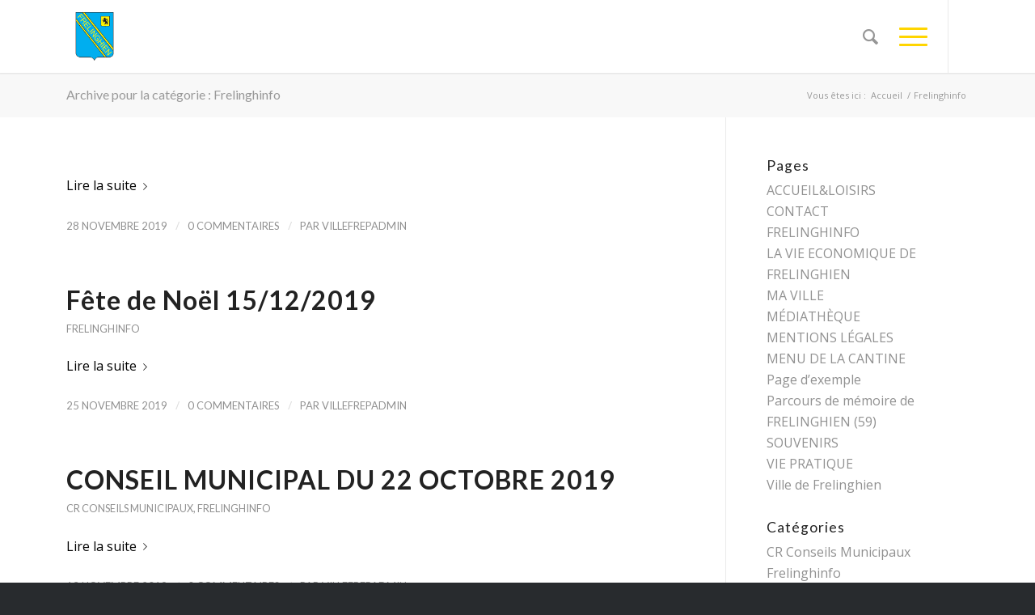

--- FILE ---
content_type: text/html; charset=UTF-8
request_url: http://ville-frelinghien.fr/index.php/category/vie-pratique/page/20/
body_size: 13932
content:
<!DOCTYPE html>
<html lang="fr-FR" class="html_stretched responsive av-preloader-active av-preloader-enabled av-default-lightbox  html_header_top html_logo_left html_main_nav_header html_menu_right html_slim html_header_sticky html_header_shrinking_disabled html_mobile_menu_tablet html_header_searchicon html_content_align_center html_header_unstick_top html_header_stretch_disabled html_minimal_header html_minimal_header_shadow html_elegant-blog html_modern-blog html_burger_menu html_av-submenu-hidden html_av-submenu-display-click html_av-overlay-side html_av-overlay-side-classic html_av-submenu-noclone html_entry_id_5441 av-no-preview html_burger_menu_active ">
<head>
<meta charset="UTF-8" />


<!-- mobile setting -->
<meta name="viewport" content="width=device-width, initial-scale=1, maximum-scale=1">

<!-- Scripts/CSS and wp_head hook -->
<meta name='robots' content='index, follow, max-image-preview:large, max-snippet:-1, max-video-preview:-1' />

	<!-- This site is optimized with the Yoast SEO plugin v22.8 - https://yoast.com/wordpress/plugins/seo/ -->
	<title>Frelinghinfo Archives - Page 20 sur 23 - Frelinghien pratique informations</title>
	<meta name="description" content="Toutes les informations pratiques et tous les documents à télécharger conceranant l&#039;actualité de la commune de FRELINGHIEN" />
	<link rel="canonical" href="https://ville-frelinghien.fr/index.php/category/vie-pratique/page/20/" />
	<link rel="prev" href="https://ville-frelinghien.fr/index.php/category/vie-pratique/page/19/" />
	<link rel="next" href="https://ville-frelinghien.fr/index.php/category/vie-pratique/page/21/" />
	<meta property="og:locale" content="fr_FR" />
	<meta property="og:type" content="article" />
	<meta property="og:title" content="Frelinghinfo Archives - Page 20 sur 23 - Frelinghien pratique informations" />
	<meta property="og:description" content="Toutes les informations pratiques et tous les documents à télécharger conceranant l&#039;actualité de la commune de FRELINGHIEN" />
	<meta property="og:url" content="https://ville-frelinghien.fr/index.php/category/vie-pratique/" />
	<meta property="og:site_name" content="Frelinghien" />
	<meta name="twitter:card" content="summary_large_image" />
	<script type="application/ld+json" class="yoast-schema-graph">{"@context":"https://schema.org","@graph":[{"@type":"CollectionPage","@id":"https://ville-frelinghien.fr/index.php/category/vie-pratique/","url":"https://ville-frelinghien.fr/index.php/category/vie-pratique/page/20/","name":"Frelinghinfo Archives - Page 20 sur 23 - Frelinghien pratique informations","isPartOf":{"@id":"https://ville-frelinghien.fr/#website"},"primaryImageOfPage":{"@id":"https://ville-frelinghien.fr/index.php/category/vie-pratique/page/20/#primaryimage"},"image":{"@id":"https://ville-frelinghien.fr/index.php/category/vie-pratique/page/20/#primaryimage"},"thumbnailUrl":"http://ville-frelinghien.fr/wp-content/uploads/2019/11/ccdesLE-620x350.jpg","description":"Toutes les informations pratiques et tous les documents à télécharger conceranant l'actualité de la commune de FRELINGHIEN","breadcrumb":{"@id":"https://ville-frelinghien.fr/index.php/category/vie-pratique/page/20/#breadcrumb"},"inLanguage":"fr-FR"},{"@type":"ImageObject","inLanguage":"fr-FR","@id":"https://ville-frelinghien.fr/index.php/category/vie-pratique/page/20/#primaryimage","url":"http://ville-frelinghien.fr/wp-content/uploads/2019/11/ccdesLE-620x350.jpg","contentUrl":"http://ville-frelinghien.fr/wp-content/uploads/2019/11/ccdesLE-620x350.jpg","width":620,"height":350},{"@type":"BreadcrumbList","@id":"https://ville-frelinghien.fr/index.php/category/vie-pratique/page/20/#breadcrumb","itemListElement":[{"@type":"ListItem","position":1,"name":"Accueil","item":"https://ville-frelinghien.fr/"},{"@type":"ListItem","position":2,"name":"Frelinghinfo"}]},{"@type":"WebSite","@id":"https://ville-frelinghien.fr/#website","url":"https://ville-frelinghien.fr/","name":"Frelinghien","description":"Bienvenue sur le site de Frelinghien","potentialAction":[{"@type":"SearchAction","target":{"@type":"EntryPoint","urlTemplate":"https://ville-frelinghien.fr/?s={search_term_string}"},"query-input":"required name=search_term_string"}],"inLanguage":"fr-FR"}]}</script>
	<!-- / Yoast SEO plugin. -->


<link rel="alternate" type="application/rss+xml" title="Frelinghien &raquo; Flux" href="http://ville-frelinghien.fr/index.php/feed/" />
<link rel="alternate" type="application/rss+xml" title="Frelinghien &raquo; Flux des commentaires" href="http://ville-frelinghien.fr/index.php/comments/feed/" />
<link rel="alternate" type="application/rss+xml" title="Frelinghien &raquo; Flux de la catégorie Frelinghinfo" href="http://ville-frelinghien.fr/index.php/category/vie-pratique/feed/" />

<!-- google webfont font replacement -->

			<script type='text/javascript'>
			if(!document.cookie.match(/aviaPrivacyGoogleWebfontsDisabled/)){
				(function() {
					var f = document.createElement('link');
					
					f.type 	= 'text/css';
					f.rel 	= 'stylesheet';
					f.href 	= '//fonts.googleapis.com/css?family=Lato:300,400,700%7COpen+Sans:400,600';
					f.id 	= 'avia-google-webfont';
					
					document.getElementsByTagName('head')[0].appendChild(f);
				})();
			}
			</script>
					<!-- This site uses the Google Analytics by MonsterInsights plugin v8.27.0 - Using Analytics tracking - https://www.monsterinsights.com/ -->
		<!-- Remarque : MonsterInsights n’est actuellement pas configuré sur ce site. Le propriétaire doit authentifier son compte Google Analytics dans les réglages de MonsterInsights.  -->
					<!-- No tracking code set -->
				<!-- / Google Analytics by MonsterInsights -->
		<script type="text/javascript">
/* <![CDATA[ */
window._wpemojiSettings = {"baseUrl":"https:\/\/s.w.org\/images\/core\/emoji\/15.0.3\/72x72\/","ext":".png","svgUrl":"https:\/\/s.w.org\/images\/core\/emoji\/15.0.3\/svg\/","svgExt":".svg","source":{"concatemoji":"http:\/\/ville-frelinghien.fr\/wp-includes\/js\/wp-emoji-release.min.js?ver=6.5.7"}};
/*! This file is auto-generated */
!function(i,n){var o,s,e;function c(e){try{var t={supportTests:e,timestamp:(new Date).valueOf()};sessionStorage.setItem(o,JSON.stringify(t))}catch(e){}}function p(e,t,n){e.clearRect(0,0,e.canvas.width,e.canvas.height),e.fillText(t,0,0);var t=new Uint32Array(e.getImageData(0,0,e.canvas.width,e.canvas.height).data),r=(e.clearRect(0,0,e.canvas.width,e.canvas.height),e.fillText(n,0,0),new Uint32Array(e.getImageData(0,0,e.canvas.width,e.canvas.height).data));return t.every(function(e,t){return e===r[t]})}function u(e,t,n){switch(t){case"flag":return n(e,"\ud83c\udff3\ufe0f\u200d\u26a7\ufe0f","\ud83c\udff3\ufe0f\u200b\u26a7\ufe0f")?!1:!n(e,"\ud83c\uddfa\ud83c\uddf3","\ud83c\uddfa\u200b\ud83c\uddf3")&&!n(e,"\ud83c\udff4\udb40\udc67\udb40\udc62\udb40\udc65\udb40\udc6e\udb40\udc67\udb40\udc7f","\ud83c\udff4\u200b\udb40\udc67\u200b\udb40\udc62\u200b\udb40\udc65\u200b\udb40\udc6e\u200b\udb40\udc67\u200b\udb40\udc7f");case"emoji":return!n(e,"\ud83d\udc26\u200d\u2b1b","\ud83d\udc26\u200b\u2b1b")}return!1}function f(e,t,n){var r="undefined"!=typeof WorkerGlobalScope&&self instanceof WorkerGlobalScope?new OffscreenCanvas(300,150):i.createElement("canvas"),a=r.getContext("2d",{willReadFrequently:!0}),o=(a.textBaseline="top",a.font="600 32px Arial",{});return e.forEach(function(e){o[e]=t(a,e,n)}),o}function t(e){var t=i.createElement("script");t.src=e,t.defer=!0,i.head.appendChild(t)}"undefined"!=typeof Promise&&(o="wpEmojiSettingsSupports",s=["flag","emoji"],n.supports={everything:!0,everythingExceptFlag:!0},e=new Promise(function(e){i.addEventListener("DOMContentLoaded",e,{once:!0})}),new Promise(function(t){var n=function(){try{var e=JSON.parse(sessionStorage.getItem(o));if("object"==typeof e&&"number"==typeof e.timestamp&&(new Date).valueOf()<e.timestamp+604800&&"object"==typeof e.supportTests)return e.supportTests}catch(e){}return null}();if(!n){if("undefined"!=typeof Worker&&"undefined"!=typeof OffscreenCanvas&&"undefined"!=typeof URL&&URL.createObjectURL&&"undefined"!=typeof Blob)try{var e="postMessage("+f.toString()+"("+[JSON.stringify(s),u.toString(),p.toString()].join(",")+"));",r=new Blob([e],{type:"text/javascript"}),a=new Worker(URL.createObjectURL(r),{name:"wpTestEmojiSupports"});return void(a.onmessage=function(e){c(n=e.data),a.terminate(),t(n)})}catch(e){}c(n=f(s,u,p))}t(n)}).then(function(e){for(var t in e)n.supports[t]=e[t],n.supports.everything=n.supports.everything&&n.supports[t],"flag"!==t&&(n.supports.everythingExceptFlag=n.supports.everythingExceptFlag&&n.supports[t]);n.supports.everythingExceptFlag=n.supports.everythingExceptFlag&&!n.supports.flag,n.DOMReady=!1,n.readyCallback=function(){n.DOMReady=!0}}).then(function(){return e}).then(function(){var e;n.supports.everything||(n.readyCallback(),(e=n.source||{}).concatemoji?t(e.concatemoji):e.wpemoji&&e.twemoji&&(t(e.twemoji),t(e.wpemoji)))}))}((window,document),window._wpemojiSettings);
/* ]]> */
</script>
<style id='wp-emoji-styles-inline-css' type='text/css'>

	img.wp-smiley, img.emoji {
		display: inline !important;
		border: none !important;
		box-shadow: none !important;
		height: 1em !important;
		width: 1em !important;
		margin: 0 0.07em !important;
		vertical-align: -0.1em !important;
		background: none !important;
		padding: 0 !important;
	}
</style>
<link rel='stylesheet' id='wp-block-library-css' href='http://ville-frelinghien.fr/wp-includes/css/dist/block-library/style.min.css?ver=6.5.7' type='text/css' media='all' />
<style id='classic-theme-styles-inline-css' type='text/css'>
/*! This file is auto-generated */
.wp-block-button__link{color:#fff;background-color:#32373c;border-radius:9999px;box-shadow:none;text-decoration:none;padding:calc(.667em + 2px) calc(1.333em + 2px);font-size:1.125em}.wp-block-file__button{background:#32373c;color:#fff;text-decoration:none}
</style>
<style id='global-styles-inline-css' type='text/css'>
body{--wp--preset--color--black: #000000;--wp--preset--color--cyan-bluish-gray: #abb8c3;--wp--preset--color--white: #ffffff;--wp--preset--color--pale-pink: #f78da7;--wp--preset--color--vivid-red: #cf2e2e;--wp--preset--color--luminous-vivid-orange: #ff6900;--wp--preset--color--luminous-vivid-amber: #fcb900;--wp--preset--color--light-green-cyan: #7bdcb5;--wp--preset--color--vivid-green-cyan: #00d084;--wp--preset--color--pale-cyan-blue: #8ed1fc;--wp--preset--color--vivid-cyan-blue: #0693e3;--wp--preset--color--vivid-purple: #9b51e0;--wp--preset--gradient--vivid-cyan-blue-to-vivid-purple: linear-gradient(135deg,rgba(6,147,227,1) 0%,rgb(155,81,224) 100%);--wp--preset--gradient--light-green-cyan-to-vivid-green-cyan: linear-gradient(135deg,rgb(122,220,180) 0%,rgb(0,208,130) 100%);--wp--preset--gradient--luminous-vivid-amber-to-luminous-vivid-orange: linear-gradient(135deg,rgba(252,185,0,1) 0%,rgba(255,105,0,1) 100%);--wp--preset--gradient--luminous-vivid-orange-to-vivid-red: linear-gradient(135deg,rgba(255,105,0,1) 0%,rgb(207,46,46) 100%);--wp--preset--gradient--very-light-gray-to-cyan-bluish-gray: linear-gradient(135deg,rgb(238,238,238) 0%,rgb(169,184,195) 100%);--wp--preset--gradient--cool-to-warm-spectrum: linear-gradient(135deg,rgb(74,234,220) 0%,rgb(151,120,209) 20%,rgb(207,42,186) 40%,rgb(238,44,130) 60%,rgb(251,105,98) 80%,rgb(254,248,76) 100%);--wp--preset--gradient--blush-light-purple: linear-gradient(135deg,rgb(255,206,236) 0%,rgb(152,150,240) 100%);--wp--preset--gradient--blush-bordeaux: linear-gradient(135deg,rgb(254,205,165) 0%,rgb(254,45,45) 50%,rgb(107,0,62) 100%);--wp--preset--gradient--luminous-dusk: linear-gradient(135deg,rgb(255,203,112) 0%,rgb(199,81,192) 50%,rgb(65,88,208) 100%);--wp--preset--gradient--pale-ocean: linear-gradient(135deg,rgb(255,245,203) 0%,rgb(182,227,212) 50%,rgb(51,167,181) 100%);--wp--preset--gradient--electric-grass: linear-gradient(135deg,rgb(202,248,128) 0%,rgb(113,206,126) 100%);--wp--preset--gradient--midnight: linear-gradient(135deg,rgb(2,3,129) 0%,rgb(40,116,252) 100%);--wp--preset--font-size--small: 13px;--wp--preset--font-size--medium: 20px;--wp--preset--font-size--large: 36px;--wp--preset--font-size--x-large: 42px;--wp--preset--spacing--20: 0.44rem;--wp--preset--spacing--30: 0.67rem;--wp--preset--spacing--40: 1rem;--wp--preset--spacing--50: 1.5rem;--wp--preset--spacing--60: 2.25rem;--wp--preset--spacing--70: 3.38rem;--wp--preset--spacing--80: 5.06rem;--wp--preset--shadow--natural: 6px 6px 9px rgba(0, 0, 0, 0.2);--wp--preset--shadow--deep: 12px 12px 50px rgba(0, 0, 0, 0.4);--wp--preset--shadow--sharp: 6px 6px 0px rgba(0, 0, 0, 0.2);--wp--preset--shadow--outlined: 6px 6px 0px -3px rgba(255, 255, 255, 1), 6px 6px rgba(0, 0, 0, 1);--wp--preset--shadow--crisp: 6px 6px 0px rgba(0, 0, 0, 1);}:where(.is-layout-flex){gap: 0.5em;}:where(.is-layout-grid){gap: 0.5em;}body .is-layout-flex{display: flex;}body .is-layout-flex{flex-wrap: wrap;align-items: center;}body .is-layout-flex > *{margin: 0;}body .is-layout-grid{display: grid;}body .is-layout-grid > *{margin: 0;}:where(.wp-block-columns.is-layout-flex){gap: 2em;}:where(.wp-block-columns.is-layout-grid){gap: 2em;}:where(.wp-block-post-template.is-layout-flex){gap: 1.25em;}:where(.wp-block-post-template.is-layout-grid){gap: 1.25em;}.has-black-color{color: var(--wp--preset--color--black) !important;}.has-cyan-bluish-gray-color{color: var(--wp--preset--color--cyan-bluish-gray) !important;}.has-white-color{color: var(--wp--preset--color--white) !important;}.has-pale-pink-color{color: var(--wp--preset--color--pale-pink) !important;}.has-vivid-red-color{color: var(--wp--preset--color--vivid-red) !important;}.has-luminous-vivid-orange-color{color: var(--wp--preset--color--luminous-vivid-orange) !important;}.has-luminous-vivid-amber-color{color: var(--wp--preset--color--luminous-vivid-amber) !important;}.has-light-green-cyan-color{color: var(--wp--preset--color--light-green-cyan) !important;}.has-vivid-green-cyan-color{color: var(--wp--preset--color--vivid-green-cyan) !important;}.has-pale-cyan-blue-color{color: var(--wp--preset--color--pale-cyan-blue) !important;}.has-vivid-cyan-blue-color{color: var(--wp--preset--color--vivid-cyan-blue) !important;}.has-vivid-purple-color{color: var(--wp--preset--color--vivid-purple) !important;}.has-black-background-color{background-color: var(--wp--preset--color--black) !important;}.has-cyan-bluish-gray-background-color{background-color: var(--wp--preset--color--cyan-bluish-gray) !important;}.has-white-background-color{background-color: var(--wp--preset--color--white) !important;}.has-pale-pink-background-color{background-color: var(--wp--preset--color--pale-pink) !important;}.has-vivid-red-background-color{background-color: var(--wp--preset--color--vivid-red) !important;}.has-luminous-vivid-orange-background-color{background-color: var(--wp--preset--color--luminous-vivid-orange) !important;}.has-luminous-vivid-amber-background-color{background-color: var(--wp--preset--color--luminous-vivid-amber) !important;}.has-light-green-cyan-background-color{background-color: var(--wp--preset--color--light-green-cyan) !important;}.has-vivid-green-cyan-background-color{background-color: var(--wp--preset--color--vivid-green-cyan) !important;}.has-pale-cyan-blue-background-color{background-color: var(--wp--preset--color--pale-cyan-blue) !important;}.has-vivid-cyan-blue-background-color{background-color: var(--wp--preset--color--vivid-cyan-blue) !important;}.has-vivid-purple-background-color{background-color: var(--wp--preset--color--vivid-purple) !important;}.has-black-border-color{border-color: var(--wp--preset--color--black) !important;}.has-cyan-bluish-gray-border-color{border-color: var(--wp--preset--color--cyan-bluish-gray) !important;}.has-white-border-color{border-color: var(--wp--preset--color--white) !important;}.has-pale-pink-border-color{border-color: var(--wp--preset--color--pale-pink) !important;}.has-vivid-red-border-color{border-color: var(--wp--preset--color--vivid-red) !important;}.has-luminous-vivid-orange-border-color{border-color: var(--wp--preset--color--luminous-vivid-orange) !important;}.has-luminous-vivid-amber-border-color{border-color: var(--wp--preset--color--luminous-vivid-amber) !important;}.has-light-green-cyan-border-color{border-color: var(--wp--preset--color--light-green-cyan) !important;}.has-vivid-green-cyan-border-color{border-color: var(--wp--preset--color--vivid-green-cyan) !important;}.has-pale-cyan-blue-border-color{border-color: var(--wp--preset--color--pale-cyan-blue) !important;}.has-vivid-cyan-blue-border-color{border-color: var(--wp--preset--color--vivid-cyan-blue) !important;}.has-vivid-purple-border-color{border-color: var(--wp--preset--color--vivid-purple) !important;}.has-vivid-cyan-blue-to-vivid-purple-gradient-background{background: var(--wp--preset--gradient--vivid-cyan-blue-to-vivid-purple) !important;}.has-light-green-cyan-to-vivid-green-cyan-gradient-background{background: var(--wp--preset--gradient--light-green-cyan-to-vivid-green-cyan) !important;}.has-luminous-vivid-amber-to-luminous-vivid-orange-gradient-background{background: var(--wp--preset--gradient--luminous-vivid-amber-to-luminous-vivid-orange) !important;}.has-luminous-vivid-orange-to-vivid-red-gradient-background{background: var(--wp--preset--gradient--luminous-vivid-orange-to-vivid-red) !important;}.has-very-light-gray-to-cyan-bluish-gray-gradient-background{background: var(--wp--preset--gradient--very-light-gray-to-cyan-bluish-gray) !important;}.has-cool-to-warm-spectrum-gradient-background{background: var(--wp--preset--gradient--cool-to-warm-spectrum) !important;}.has-blush-light-purple-gradient-background{background: var(--wp--preset--gradient--blush-light-purple) !important;}.has-blush-bordeaux-gradient-background{background: var(--wp--preset--gradient--blush-bordeaux) !important;}.has-luminous-dusk-gradient-background{background: var(--wp--preset--gradient--luminous-dusk) !important;}.has-pale-ocean-gradient-background{background: var(--wp--preset--gradient--pale-ocean) !important;}.has-electric-grass-gradient-background{background: var(--wp--preset--gradient--electric-grass) !important;}.has-midnight-gradient-background{background: var(--wp--preset--gradient--midnight) !important;}.has-small-font-size{font-size: var(--wp--preset--font-size--small) !important;}.has-medium-font-size{font-size: var(--wp--preset--font-size--medium) !important;}.has-large-font-size{font-size: var(--wp--preset--font-size--large) !important;}.has-x-large-font-size{font-size: var(--wp--preset--font-size--x-large) !important;}
.wp-block-navigation a:where(:not(.wp-element-button)){color: inherit;}
:where(.wp-block-post-template.is-layout-flex){gap: 1.25em;}:where(.wp-block-post-template.is-layout-grid){gap: 1.25em;}
:where(.wp-block-columns.is-layout-flex){gap: 2em;}:where(.wp-block-columns.is-layout-grid){gap: 2em;}
.wp-block-pullquote{font-size: 1.5em;line-height: 1.6;}
</style>
<link rel='stylesheet' id='mediaelement-css' href='http://ville-frelinghien.fr/wp-includes/js/mediaelement/mediaelementplayer-legacy.min.css?ver=4.2.17' type='text/css' media='all' />
<link rel='stylesheet' id='wp-mediaelement-css' href='http://ville-frelinghien.fr/wp-includes/js/mediaelement/wp-mediaelement.min.css?ver=6.5.7' type='text/css' media='all' />
<link rel='stylesheet' id='avia-merged-styles-css' href='http://ville-frelinghien.fr/wp-content/uploads/dynamic_avia/avia-merged-styles-d0b2bbcee3abc942aee1cf9ca37559ba.css' type='text/css' media='all' />
<script type="text/javascript" src="http://ville-frelinghien.fr/wp-includes/js/jquery/jquery.min.js?ver=3.7.1" id="jquery-core-js"></script>
<script type="text/javascript" src="http://ville-frelinghien.fr/wp-includes/js/jquery/jquery-migrate.min.js?ver=3.4.1" id="jquery-migrate-js"></script>
<link rel="https://api.w.org/" href="http://ville-frelinghien.fr/index.php/wp-json/" /><link rel="alternate" type="application/json" href="http://ville-frelinghien.fr/index.php/wp-json/wp/v2/categories/2" /><link rel="EditURI" type="application/rsd+xml" title="RSD" href="http://ville-frelinghien.fr/xmlrpc.php?rsd" />
<meta name="generator" content="WordPress 6.5.7" />
<link rel="profile" href="http://gmpg.org/xfn/11" />
<link rel="alternate" type="application/rss+xml" title="Frelinghien RSS2 Feed" href="http://ville-frelinghien.fr/index.php/feed/" />
<link rel="pingback" href="http://ville-frelinghien.fr/xmlrpc.php" />
<!--[if lt IE 9]><script src="http://ville-frelinghien.fr/wp-content/themes/enfold/js/html5shiv.js"></script><![endif]-->
<link rel="icon" href="http://ville-frelinghien.fr/wp-content/uploads/2018/07/FALVILOGO-FRELINGHIEN.-62x80.png" type="image/png">

<!-- To speed up the rendering and to display the site as fast as possible to the user we include some styles and scripts for above the fold content inline -->
<script type="text/javascript">'use strict';var avia_is_mobile=!1;if(/Android|webOS|iPhone|iPad|iPod|BlackBerry|IEMobile|Opera Mini/i.test(navigator.userAgent)&&'ontouchstart' in document.documentElement){avia_is_mobile=!0;document.documentElement.className+=' avia_mobile '}
else{document.documentElement.className+=' avia_desktop '};document.documentElement.className+=' js_active ';(function(){var e=['-webkit-','-moz-','-ms-',''],n='';for(var t in e){if(e[t]+'transform' in document.documentElement.style){document.documentElement.className+=' avia_transform ';n=e[t]+'transform'};if(e[t]+'perspective' in document.documentElement.style)document.documentElement.className+=' avia_transform3d '};if(typeof document.getElementsByClassName=='function'&&typeof document.documentElement.getBoundingClientRect=='function'&&avia_is_mobile==!1){if(n&&window.innerHeight>0){setTimeout(function(){var e=0,o={},a=0,t=document.getElementsByClassName('av-parallax'),i=window.pageYOffset||document.documentElement.scrollTop;for(e=0;e<t.length;e++){t[e].style.top='0px';o=t[e].getBoundingClientRect();a=Math.ceil((window.innerHeight+i-o.top)*0.3);t[e].style[n]='translate(0px, '+a+'px)';t[e].style.top='auto';t[e].className+=' enabled-parallax '}},50)}}})();</script><style type='text/css'>
@font-face {font-family: 'entypo-fontello'; font-weight: normal; font-style: normal;
src: url('http://ville-frelinghien.fr/wp-content/themes/enfold/config-templatebuilder/avia-template-builder/assets/fonts/entypo-fontello.eot');
src: url('http://ville-frelinghien.fr/wp-content/themes/enfold/config-templatebuilder/avia-template-builder/assets/fonts/entypo-fontello.eot?#iefix') format('embedded-opentype'), 
url('http://ville-frelinghien.fr/wp-content/themes/enfold/config-templatebuilder/avia-template-builder/assets/fonts/entypo-fontello.woff') format('woff'), 
url('http://ville-frelinghien.fr/wp-content/themes/enfold/config-templatebuilder/avia-template-builder/assets/fonts/entypo-fontello.ttf') format('truetype'), 
url('http://ville-frelinghien.fr/wp-content/themes/enfold/config-templatebuilder/avia-template-builder/assets/fonts/entypo-fontello.svg#entypo-fontello') format('svg');
} #top .avia-font-entypo-fontello, body .avia-font-entypo-fontello, html body [data-av_iconfont='entypo-fontello']:before{ font-family: 'entypo-fontello'; }
</style>

<!--
Debugging Info for Theme support: 

Theme: Enfold
Version: 4.4.1
Installed: enfold
AviaFramework Version: 4.7
AviaBuilder Version: 0.9.5
aviaElementManager Version: 1.0.1
ML:512-PU:56-PLA:4
WP:6.5.7
Compress: CSS:all theme files - JS:all theme files
Updates: disabled
PLAu:3
-->
</head>




<body id="top" class="archive paged category category-vie-pratique category-2 paged-20 category-paged-20  rtl_columns stretched lato open_sans" itemscope="itemscope" itemtype="https://schema.org/WebPage" >

	<div class='av-siteloader-wrap av-transition-enabled av-transition-with-logo'><div class='av-siteloader-inner'><div class='av-siteloader-cell'><img class='av-preloading-logo' src='http://ville-frelinghien.fr/wp-content/uploads/2018/07/FALVILOGO-FRELINGHIEN..png' alt='Chargement' title='Chargement' /><div class='av-siteloader'><div class='av-siteloader-extra'></div></div></div></div></div>
	<div id='wrap_all'>

	
<header id='header' class='all_colors header_color light_bg_color  av_header_top av_logo_left av_main_nav_header av_menu_right av_slim av_header_sticky av_header_shrinking_disabled av_header_stretch_disabled av_mobile_menu_tablet av_header_searchicon av_header_unstick_top av_minimal_header av_minimal_header_shadow av_bottom_nav_disabled  av_alternate_logo_active av_header_border_disabled'  role="banner" itemscope="itemscope" itemtype="https://schema.org/WPHeader" >

		<div  id='header_main' class='container_wrap container_wrap_logo'>
	
        <div class='container av-logo-container'><div class='inner-container'><span class='logo'><a href='http://ville-frelinghien.fr/'><img height='100' width='300' src='http://ville-frelinghien.fr/wp-content/uploads/2018/07/logo234-300-234x300.png' alt='Frelinghien' /></a></span><nav class='main_menu' data-selectname='Sélectionner une page'  role="navigation" itemscope="itemscope" itemtype="https://schema.org/SiteNavigationElement" ><div class="avia-menu av-main-nav-wrap av_menu_icon_beside"><ul id="avia-menu" class="menu av-main-nav"><li id="menu-item-21" class="menu-item menu-item-type-custom menu-item-object-custom av-menu-button av-menu-button-bordered menu-item-top-level menu-item-top-level-1"><a href="http://localhost:8888/" itemprop="url"><span class="avia-bullet"></span><span class="avia-menu-text">ACCUEIL</span><span class="avia-menu-fx"><span class="avia-arrow-wrap"><span class="avia-arrow"></span></span></span></a></li>
<li id="menu-item-4119" class="menu-item menu-item-type-post_type menu-item-object-page menu-item-mega-parent  menu-item-top-level menu-item-top-level-2"><a href="http://ville-frelinghien.fr/index.php/mediatheque/" itemprop="url"><span class="avia-bullet"></span><span class="avia-menu-text">LA MÉDIATHÈQUE</span><span class="avia-menu-fx"><span class="avia-arrow-wrap"><span class="avia-arrow"></span></span></span></a></li>
<li id="menu-item-4118" class="menu-item menu-item-type-post_type menu-item-object-page menu-item-top-level menu-item-top-level-3"><a href="http://ville-frelinghien.fr/index.php/menu-de-la-cantine/" itemprop="url"><span class="avia-bullet"></span><span class="avia-menu-text">MENU DE LA CANTINE</span><span class="avia-menu-fx"><span class="avia-arrow-wrap"><span class="avia-arrow"></span></span></span></a></li>
<li id="menu-item-4120" class="menu-item menu-item-type-post_type menu-item-object-page menu-item-mega-parent  menu-item-top-level menu-item-top-level-4"><a href="http://ville-frelinghien.fr/index.php/blog-masonry/" itemprop="url"><span class="avia-bullet"></span><span class="avia-menu-text">FRELINGHINFO</span><span class="avia-menu-fx"><span class="avia-arrow-wrap"><span class="avia-arrow"></span></span></span></a></li>
<li id="menu-item-4117" class="menu-item menu-item-type-post_type menu-item-object-page menu-item-mega-parent  menu-item-top-level menu-item-top-level-5"><a href="http://ville-frelinghien.fr/index.php/accueil-loisir-clubs-frelinghien-mercredi-centre-aere-sport-enfant-art/" itemprop="url"><span class="avia-bullet"></span><span class="avia-menu-text">ACCUEIL &#038; LOISIRS</span><span class="avia-menu-fx"><span class="avia-arrow-wrap"><span class="avia-arrow"></span></span></span></a></li>
<li id="menu-item-3765" class="menu-item menu-item-type-post_type menu-item-object-page av-menu-button av-menu-button-bordered menu-item-top-level menu-item-top-level-6"><a href="http://ville-frelinghien.fr/index.php/horaires-elus-commissions-histoire/" itemprop="url"><span class="avia-bullet"></span><span class="avia-menu-text">MA VILLE</span><span class="avia-menu-fx"><span class="avia-arrow-wrap"><span class="avia-arrow"></span></span></span></a></li>
<li id="menu-item-3766" class="menu-item menu-item-type-post_type menu-item-object-page menu-item-top-level menu-item-top-level-7"><a href="http://ville-frelinghien.fr/index.php/accordion/" itemprop="url"><span class="avia-bullet"></span><span class="avia-menu-text">LA VIE ECONOMIQUE DE FRELINGHIEN</span><span class="avia-menu-fx"><span class="avia-arrow-wrap"><span class="avia-arrow"></span></span></span></a></li>
<li id="menu-item-4116" class="menu-item menu-item-type-post_type menu-item-object-page av-menu-button av-menu-button-bordered menu-item-top-level menu-item-top-level-8"><a href="http://ville-frelinghien.fr/index.php/vie-pratique-ecoles-collectes-des-ordures-menageres-services-publics-securite-et-services-medicaux/" itemprop="url"><span class="avia-bullet"></span><span class="avia-menu-text">VIE PRATIQUE</span><span class="avia-menu-fx"><span class="avia-arrow-wrap"><span class="avia-arrow"></span></span></span></a></li>
<li id="menu-item-4121" class="menu-item menu-item-type-post_type menu-item-object-page menu-item-top-level menu-item-top-level-9"><a href="http://ville-frelinghien.fr/index.php/grid-row/" itemprop="url"><span class="avia-bullet"></span><span class="avia-menu-text">LA BOÎTE À SOUVENIRS</span><span class="avia-menu-fx"><span class="avia-arrow-wrap"><span class="avia-arrow"></span></span></span></a></li>
<li id="menu-item-4122" class="menu-item menu-item-type-post_type menu-item-object-page menu-item-top-level menu-item-top-level-10"><a href="http://ville-frelinghien.fr/index.php/contact/" itemprop="url"><span class="avia-bullet"></span><span class="avia-menu-text">CONTACT</span><span class="avia-menu-fx"><span class="avia-arrow-wrap"><span class="avia-arrow"></span></span></span></a></li>
<li id="menu-item-search" class="noMobile menu-item menu-item-search-dropdown menu-item-avia-special">
							<a href="?s=" data-avia-search-tooltip="

&lt;form action=&quot;http://ville-frelinghien.fr/&quot; id=&quot;searchform&quot; method=&quot;get&quot; class=&quot;&quot;&gt;
	&lt;div&gt;
		&lt;input type=&quot;submit&quot; value=&quot;&quot; id=&quot;searchsubmit&quot; class=&quot;button avia-font-entypo-fontello&quot; /&gt;
		&lt;input type=&quot;text&quot; id=&quot;s&quot; name=&quot;s&quot; value=&quot;&quot; placeholder=&#039;Rechercher&#039; /&gt;
			&lt;/div&gt;
&lt;/form&gt;" aria-hidden='true' data-av_icon='' data-av_iconfont='entypo-fontello'><span class="avia_hidden_link_text">Rechercher</span></a>
	        		   </li><li class="av-burger-menu-main menu-item-avia-special ">
	        			<a href="#">
							<span class="av-hamburger av-hamburger--spin av-js-hamburger">
					        <span class="av-hamburger-box">
						          <span class="av-hamburger-inner"></span>
						          <strong>Menu</strong>
					        </span>
							</span>
						</a>
	        		   </li></ul></div><ul class='noLightbox social_bookmarks icon_count_2'></ul></nav></div> </div> 
		<!-- end container_wrap-->
		</div>
		
		<div class='header_bg'></div>

<!-- end header -->
</header>
		
	<div id='main' class='all_colors' data-scroll-offset='88'>

	<div class='stretch_full container_wrap alternate_color light_bg_color title_container'><div class='container'><h1 class='main-title entry-title'><a href='http://ville-frelinghien.fr/index.php/category/vie-pratique/' rel='bookmark' title='Lien permanent : Archive pour la catégorie : Frelinghinfo'  itemprop="headline" >Archive pour la catégorie : Frelinghinfo</a></h1><div class="breadcrumb breadcrumbs avia-breadcrumbs"><div class="breadcrumb-trail" xmlns:v="http://rdf.data-vocabulary.org/#"><span class="trail-before"><span class="breadcrumb-title">Vous êtes ici :</span></span> <span><a rel="v:url" property="v:title" href="http://ville-frelinghien.fr" title="Frelinghien"  class="trail-begin">Accueil</a></span> <span class="sep">/</span> <span class="trail-end">Frelinghinfo</span></div></div></div></div>
		<div class='container_wrap container_wrap_first main_color sidebar_right'>

			<div class='container template-blog '>

				<main class='content av-content-small alpha units'  role="main" itemprop="mainContentOfPage" itemscope="itemscope" itemtype="https://schema.org/Blog" >
					
					                    

                    <article class='post-entry post-entry-type-standard post-entry-5441 post-loop-1 post-parity-odd custom with-slider post-5441 post type-post status-publish format-standard has-post-thumbnail hentry category-vie-pratique'  itemscope="itemscope" itemtype="https://schema.org/BlogPosting" itemprop="blogPost" ><div class='blog-meta'></div><div class='entry-content-wrapper clearfix standard-content'><header class="entry-content-header"><div class="av-heading-wrapper"><span class="blog-categories minor-meta"><a href="http://ville-frelinghien.fr/index.php/category/vie-pratique/" rel="tag">Frelinghinfo</a> </span></div></header><span class="av-vertical-delimiter"></span><div class="entry-content"  itemprop="text" ><div class="read-more-link"><a href="http://ville-frelinghien.fr/index.php/2019/11/28/listes-electorales/" class="more-link">Lire la suite<span class="more-link-arrow"></span></a></div>
</div><span class='post-meta-infos'><time class='date-container minor-meta updated' >28 novembre 2019</time><span class='text-sep text-sep-date'>/</span><span class='comment-container minor-meta'><a href="http://ville-frelinghien.fr/index.php/2019/11/28/listes-electorales/#respond" class="comments-link" >0 Commentaires</a></span><span class='text-sep text-sep-comment'>/</span><span class="blog-author minor-meta">par <span class="entry-author-link" ><span class="vcard author"><span class="fn"><a href="http://ville-frelinghien.fr/index.php/author/villefrepadmin/" title="Articles par villefrepadmin" rel="author">villefrepadmin</a></span></span></span></span></span><footer class="entry-footer"></footer><div class='post_delimiter'></div></div><div class='post_author_timeline'></div><span class='hidden'>
			<span class='av-structured-data'  itemprop="ImageObject" itemscope="itemscope" itemtype="https://schema.org/ImageObject"  itemprop='image'>
					   <span itemprop='url' >http://ville-frelinghien.fr/wp-content/uploads/2019/11/ccdesLE-620x350.jpg</span>
					   <span itemprop='height' >350</span>
					   <span itemprop='width' >620</span>
				  </span><span class='av-structured-data'  itemprop="publisher" itemtype="https://schema.org/Organization" itemscope="itemscope" >
				<span itemprop='name'>villefrepadmin</span>
				<span itemprop='logo' itemscope itemtype='http://schema.org/ImageObject'>
				   <span itemprop='url'>http://ville-frelinghien.fr/wp-content/uploads/2018/07/logo234-300-234x300.png</span>
				 </span>
			  </span><span class='av-structured-data'  itemprop="author" itemscope="itemscope" itemtype="https://schema.org/Person" ><span itemprop='name'>villefrepadmin</span></span><span class='av-structured-data'  itemprop="datePublished" datetime="2019-11-28T14:51:52+01:00" >2019-11-28 14:51:52</span><span class='av-structured-data'  itemprop="dateModified" itemtype="https://schema.org/dateModified" >2019-11-28 14:56:16</span><span class='av-structured-data'  itemprop="mainEntityOfPage" itemtype="https://schema.org/mainEntityOfPage" ><span itemprop='name'></span></span></span></article><article class='post-entry post-entry-type-standard post-entry-5433 post-loop-2 post-parity-even custom with-slider post-5433 post type-post status-publish format-standard has-post-thumbnail hentry category-vie-pratique'  itemscope="itemscope" itemtype="https://schema.org/BlogPosting" itemprop="blogPost" ><div class='blog-meta'></div><div class='entry-content-wrapper clearfix standard-content'><header class="entry-content-header"><div class="av-heading-wrapper"><h2 class='post-title entry-title'  itemprop="headline" >	<a href='http://ville-frelinghien.fr/index.php/2019/11/25/fete-de-noel/' rel='bookmark' title='Lien permanent : Fête de Noël 15/12/2019'>Fête de Noël 15/12/2019			<span class='post-format-icon minor-meta'></span>	</a></h2><span class="blog-categories minor-meta"><a href="http://ville-frelinghien.fr/index.php/category/vie-pratique/" rel="tag">Frelinghinfo</a> </span></div></header><span class="av-vertical-delimiter"></span><div class="entry-content"  itemprop="text" ><div class="read-more-link"><a href="http://ville-frelinghien.fr/index.php/2019/11/25/fete-de-noel/" class="more-link">Lire la suite<span class="more-link-arrow"></span></a></div>
</div><span class='post-meta-infos'><time class='date-container minor-meta updated' >25 novembre 2019</time><span class='text-sep text-sep-date'>/</span><span class='comment-container minor-meta'><a href="http://ville-frelinghien.fr/index.php/2019/11/25/fete-de-noel/#respond" class="comments-link" >0 Commentaires</a></span><span class='text-sep text-sep-comment'>/</span><span class="blog-author minor-meta">par <span class="entry-author-link" ><span class="vcard author"><span class="fn"><a href="http://ville-frelinghien.fr/index.php/author/villefrepadmin/" title="Articles par villefrepadmin" rel="author">villefrepadmin</a></span></span></span></span></span><footer class="entry-footer"></footer><div class='post_delimiter'></div></div><div class='post_author_timeline'></div><span class='hidden'>
			<span class='av-structured-data'  itemprop="ImageObject" itemscope="itemscope" itemtype="https://schema.org/ImageObject"  itemprop='image'>
					   <span itemprop='url' >http://ville-frelinghien.fr/wp-content/uploads/2018/08/logo_FDF_gd-format_RVB.jpg</span>
					   <span itemprop='height' >1128</span>
					   <span itemprop='width' >1417</span>
				  </span><span class='av-structured-data'  itemprop="publisher" itemtype="https://schema.org/Organization" itemscope="itemscope" >
				<span itemprop='name'>villefrepadmin</span>
				<span itemprop='logo' itemscope itemtype='http://schema.org/ImageObject'>
				   <span itemprop='url'>http://ville-frelinghien.fr/wp-content/uploads/2018/07/logo234-300-234x300.png</span>
				 </span>
			  </span><span class='av-structured-data'  itemprop="author" itemscope="itemscope" itemtype="https://schema.org/Person" ><span itemprop='name'>villefrepadmin</span></span><span class='av-structured-data'  itemprop="datePublished" datetime="2019-11-25T11:11:13+01:00" >2019-11-25 11:11:13</span><span class='av-structured-data'  itemprop="dateModified" itemtype="https://schema.org/dateModified" >2019-11-25 11:12:03</span><span class='av-structured-data'  itemprop="mainEntityOfPage" itemtype="https://schema.org/mainEntityOfPage" ><span itemprop='name'>Fête de Noël 15/12/2019</span></span></span></article><article class='post-entry post-entry-type-standard post-entry-5421 post-loop-3 post-parity-odd custom with-slider post-5421 post type-post status-publish format-standard has-post-thumbnail hentry category-crconseilmunicipal category-vie-pratique'  itemscope="itemscope" itemtype="https://schema.org/BlogPosting" itemprop="blogPost" ><div class='blog-meta'></div><div class='entry-content-wrapper clearfix standard-content'><header class="entry-content-header"><div class="av-heading-wrapper"><h2 class='post-title entry-title'  itemprop="headline" >	<a href='http://ville-frelinghien.fr/index.php/2019/11/13/conseil-municipal-du-22-octobre-2019/' rel='bookmark' title='Lien permanent : CONSEIL MUNICIPAL DU 22 OCTOBRE 2019'>CONSEIL MUNICIPAL DU 22 OCTOBRE 2019			<span class='post-format-icon minor-meta'></span>	</a></h2><span class="blog-categories minor-meta"><a href="http://ville-frelinghien.fr/index.php/category/crconseilmunicipal/" rel="tag">CR Conseils Municipaux</a>, <a href="http://ville-frelinghien.fr/index.php/category/vie-pratique/" rel="tag">Frelinghinfo</a> </span></div></header><span class="av-vertical-delimiter"></span><div class="entry-content"  itemprop="text" ><div class="read-more-link"><a href="http://ville-frelinghien.fr/index.php/2019/11/13/conseil-municipal-du-22-octobre-2019/" class="more-link">Lire la suite<span class="more-link-arrow"></span></a></div>
</div><span class='post-meta-infos'><time class='date-container minor-meta updated' >13 novembre 2019</time><span class='text-sep text-sep-date'>/</span><span class='comment-container minor-meta'><a href="http://ville-frelinghien.fr/index.php/2019/11/13/conseil-municipal-du-22-octobre-2019/#respond" class="comments-link" >0 Commentaires</a></span><span class='text-sep text-sep-comment'>/</span><span class="blog-author minor-meta">par <span class="entry-author-link" ><span class="vcard author"><span class="fn"><a href="http://ville-frelinghien.fr/index.php/author/villefrepadmin/" title="Articles par villefrepadmin" rel="author">villefrepadmin</a></span></span></span></span></span><footer class="entry-footer"></footer><div class='post_delimiter'></div></div><div class='post_author_timeline'></div><span class='hidden'>
			<span class='av-structured-data'  itemprop="ImageObject" itemscope="itemscope" itemtype="https://schema.org/ImageObject"  itemprop='image'>
					   <span itemprop='url' >http://ville-frelinghien.fr/wp-content/uploads/2018/09/FRELINGHIEN.jpg</span>
					   <span itemprop='height' >360</span>
					   <span itemprop='width' >305</span>
				  </span><span class='av-structured-data'  itemprop="publisher" itemtype="https://schema.org/Organization" itemscope="itemscope" >
				<span itemprop='name'>villefrepadmin</span>
				<span itemprop='logo' itemscope itemtype='http://schema.org/ImageObject'>
				   <span itemprop='url'>http://ville-frelinghien.fr/wp-content/uploads/2018/07/logo234-300-234x300.png</span>
				 </span>
			  </span><span class='av-structured-data'  itemprop="author" itemscope="itemscope" itemtype="https://schema.org/Person" ><span itemprop='name'>villefrepadmin</span></span><span class='av-structured-data'  itemprop="datePublished" datetime="2019-11-13T09:05:06+01:00" >2019-11-13 09:05:06</span><span class='av-structured-data'  itemprop="dateModified" itemtype="https://schema.org/dateModified" >2023-03-30 21:31:49</span><span class='av-structured-data'  itemprop="mainEntityOfPage" itemtype="https://schema.org/mainEntityOfPage" ><span itemprop='name'>CONSEIL MUNICIPAL DU 22 OCTOBRE 2019</span></span></span></article><article class='post-entry post-entry-type-standard post-entry-5401 post-loop-4 post-parity-even custom with-slider post-5401 post type-post status-publish format-standard has-post-thumbnail hentry category-vie-pratique'  itemscope="itemscope" itemtype="https://schema.org/BlogPosting" itemprop="blogPost" ><div class='blog-meta'></div><div class='entry-content-wrapper clearfix standard-content'><header class="entry-content-header"><div class="av-heading-wrapper"><h2 class='post-title entry-title'  itemprop="headline" >	<a href='http://ville-frelinghien.fr/index.php/2019/11/07/elections/' rel='bookmark' title='Lien permanent : ELECTIONS'>ELECTIONS			<span class='post-format-icon minor-meta'></span>	</a></h2><span class="blog-categories minor-meta"><a href="http://ville-frelinghien.fr/index.php/category/vie-pratique/" rel="tag">Frelinghinfo</a> </span></div></header><span class="av-vertical-delimiter"></span><div class="entry-content"  itemprop="text" ><div class="read-more-link"><a href="http://ville-frelinghien.fr/index.php/2019/11/07/elections/" class="more-link">Lire la suite<span class="more-link-arrow"></span></a></div>
</div><span class='post-meta-infos'><time class='date-container minor-meta updated' >7 novembre 2019</time><span class='text-sep text-sep-date'>/</span><span class='comment-container minor-meta'><a href="http://ville-frelinghien.fr/index.php/2019/11/07/elections/#respond" class="comments-link" >0 Commentaires</a></span><span class='text-sep text-sep-comment'>/</span><span class="blog-author minor-meta">par <span class="entry-author-link" ><span class="vcard author"><span class="fn"><a href="http://ville-frelinghien.fr/index.php/author/villefrepadmin/" title="Articles par villefrepadmin" rel="author">villefrepadmin</a></span></span></span></span></span><footer class="entry-footer"></footer><div class='post_delimiter'></div></div><div class='post_author_timeline'></div><span class='hidden'>
			<span class='av-structured-data'  itemprop="ImageObject" itemscope="itemscope" itemtype="https://schema.org/ImageObject"  itemprop='image'>
					   <span itemprop='url' >http://ville-frelinghien.fr/wp-content/uploads/2019/11/affiche-A4-info-elections-1-pdf.jpg</span>
					   <span itemprop='height' >1497</span>
					   <span itemprop='width' >1058</span>
				  </span><span class='av-structured-data'  itemprop="publisher" itemtype="https://schema.org/Organization" itemscope="itemscope" >
				<span itemprop='name'>villefrepadmin</span>
				<span itemprop='logo' itemscope itemtype='http://schema.org/ImageObject'>
				   <span itemprop='url'>http://ville-frelinghien.fr/wp-content/uploads/2018/07/logo234-300-234x300.png</span>
				 </span>
			  </span><span class='av-structured-data'  itemprop="author" itemscope="itemscope" itemtype="https://schema.org/Person" ><span itemprop='name'>villefrepadmin</span></span><span class='av-structured-data'  itemprop="datePublished" datetime="2019-11-07T10:50:39+01:00" >2019-11-07 10:50:39</span><span class='av-structured-data'  itemprop="dateModified" itemtype="https://schema.org/dateModified" >2019-11-07 10:54:27</span><span class='av-structured-data'  itemprop="mainEntityOfPage" itemtype="https://schema.org/mainEntityOfPage" ><span itemprop='name'>ELECTIONS</span></span></span></article><article class='post-entry post-entry-type-standard post-entry-5378 post-loop-5 post-parity-odd custom with-slider post-5378 post type-post status-publish format-standard has-post-thumbnail hentry category-vie-pratique'  itemscope="itemscope" itemtype="https://schema.org/BlogPosting" itemprop="blogPost" ><div class='blog-meta'></div><div class='entry-content-wrapper clearfix standard-content'><header class="entry-content-header"><div class="av-heading-wrapper"><h2 class='post-title entry-title'  itemprop="headline" >	<a href='http://ville-frelinghien.fr/index.php/2019/11/04/bus-info-tri-le-09-novembre-2019/' rel='bookmark' title='Lien permanent : BUS INFO TRI LE 09 NOVEMBRE 2019'>BUS INFO TRI LE 09 NOVEMBRE 2019			<span class='post-format-icon minor-meta'></span>	</a></h2><span class="blog-categories minor-meta"><a href="http://ville-frelinghien.fr/index.php/category/vie-pratique/" rel="tag">Frelinghinfo</a> </span></div></header><span class="av-vertical-delimiter"></span><div class="entry-content"  itemprop="text" ><div class="read-more-link"><a href="http://ville-frelinghien.fr/index.php/2019/11/04/bus-info-tri-le-09-novembre-2019/" class="more-link">Lire la suite<span class="more-link-arrow"></span></a></div>
</div><span class='post-meta-infos'><time class='date-container minor-meta updated' >4 novembre 2019</time><span class='text-sep text-sep-date'>/</span><span class='comment-container minor-meta'><a href="http://ville-frelinghien.fr/index.php/2019/11/04/bus-info-tri-le-09-novembre-2019/#respond" class="comments-link" >0 Commentaires</a></span><span class='text-sep text-sep-comment'>/</span><span class="blog-author minor-meta">par <span class="entry-author-link" ><span class="vcard author"><span class="fn"><a href="http://ville-frelinghien.fr/index.php/author/villefrepadmin/" title="Articles par villefrepadmin" rel="author">villefrepadmin</a></span></span></span></span></span><footer class="entry-footer"></footer><div class='post_delimiter'></div></div><div class='post_author_timeline'></div><span class='hidden'>
			<span class='av-structured-data'  itemprop="ImageObject" itemscope="itemscope" itemtype="https://schema.org/ImageObject"  itemprop='image'>
					   <span itemprop='url' >http://ville-frelinghien.fr/wp-content/uploads/2019/11/businfotrimel.jpg</span>
					   <span itemprop='height' >2014</span>
					   <span itemprop='width' >3996</span>
				  </span><span class='av-structured-data'  itemprop="publisher" itemtype="https://schema.org/Organization" itemscope="itemscope" >
				<span itemprop='name'>villefrepadmin</span>
				<span itemprop='logo' itemscope itemtype='http://schema.org/ImageObject'>
				   <span itemprop='url'>http://ville-frelinghien.fr/wp-content/uploads/2018/07/logo234-300-234x300.png</span>
				 </span>
			  </span><span class='av-structured-data'  itemprop="author" itemscope="itemscope" itemtype="https://schema.org/Person" ><span itemprop='name'>villefrepadmin</span></span><span class='av-structured-data'  itemprop="datePublished" datetime="2019-11-04T21:44:08+01:00" >2019-11-04 21:44:08</span><span class='av-structured-data'  itemprop="dateModified" itemtype="https://schema.org/dateModified" >2019-11-04 21:45:19</span><span class='av-structured-data'  itemprop="mainEntityOfPage" itemtype="https://schema.org/mainEntityOfPage" ><span itemprop='name'>BUS INFO TRI LE 09 NOVEMBRE 2019</span></span></span></article><article class='post-entry post-entry-type-standard post-entry-5348 post-loop-6 post-parity-even custom with-slider post-5348 post type-post status-publish format-standard has-post-thumbnail hentry category-vie-pratique'  itemscope="itemscope" itemtype="https://schema.org/BlogPosting" itemprop="blogPost" ><div class='blog-meta'></div><div class='entry-content-wrapper clearfix standard-content'><header class="entry-content-header"><div class="av-heading-wrapper"><h2 class='post-title entry-title'  itemprop="headline" >	<a href='http://ville-frelinghien.fr/index.php/2019/10/18/5348/' rel='bookmark' title='Lien permanent : COMMÉMORATION DU 11 NOVEMBRE 2019'>COMMÉMORATION DU 11 NOVEMBRE 2019			<span class='post-format-icon minor-meta'></span>	</a></h2><span class="blog-categories minor-meta"><a href="http://ville-frelinghien.fr/index.php/category/vie-pratique/" rel="tag">Frelinghinfo</a> </span></div></header><span class="av-vertical-delimiter"></span><div class="entry-content"  itemprop="text" ><div class="read-more-link"><a href="http://ville-frelinghien.fr/index.php/2019/10/18/5348/" class="more-link">Lire la suite<span class="more-link-arrow"></span></a></div>
</div><span class='post-meta-infos'><time class='date-container minor-meta updated' >18 octobre 2019</time><span class='text-sep text-sep-date'>/</span><span class='comment-container minor-meta'><a href="http://ville-frelinghien.fr/index.php/2019/10/18/5348/#respond" class="comments-link" >0 Commentaires</a></span><span class='text-sep text-sep-comment'>/</span><span class="blog-author minor-meta">par <span class="entry-author-link" ><span class="vcard author"><span class="fn"><a href="http://ville-frelinghien.fr/index.php/author/villefrepadmin/" title="Articles par villefrepadmin" rel="author">villefrepadmin</a></span></span></span></span></span><footer class="entry-footer"></footer><div class='post_delimiter'></div></div><div class='post_author_timeline'></div><span class='hidden'>
			<span class='av-structured-data'  itemprop="ImageObject" itemscope="itemscope" itemtype="https://schema.org/ImageObject"  itemprop='image'>
					   <span itemprop='url' >http://ville-frelinghien.fr/wp-content/uploads/2019/10/Drapeau-france02.jpg</span>
					   <span itemprop='height' >768</span>
					   <span itemprop='width' >1024</span>
				  </span><span class='av-structured-data'  itemprop="publisher" itemtype="https://schema.org/Organization" itemscope="itemscope" >
				<span itemprop='name'>villefrepadmin</span>
				<span itemprop='logo' itemscope itemtype='http://schema.org/ImageObject'>
				   <span itemprop='url'>http://ville-frelinghien.fr/wp-content/uploads/2018/07/logo234-300-234x300.png</span>
				 </span>
			  </span><span class='av-structured-data'  itemprop="author" itemscope="itemscope" itemtype="https://schema.org/Person" ><span itemprop='name'>villefrepadmin</span></span><span class='av-structured-data'  itemprop="datePublished" datetime="2019-10-18T17:18:01+02:00" >2019-10-18 17:18:01</span><span class='av-structured-data'  itemprop="dateModified" itemtype="https://schema.org/dateModified" >2019-10-27 16:40:24</span><span class='av-structured-data'  itemprop="mainEntityOfPage" itemtype="https://schema.org/mainEntityOfPage" ><span itemprop='name'>COMMÉMORATION DU 11 NOVEMBRE 2019</span></span></span></article><article class='post-entry post-entry-type-standard post-entry-5331 post-loop-7 post-parity-odd custom with-slider post-5331 post type-post status-publish format-standard has-post-thumbnail hentry category-vie-pratique'  itemscope="itemscope" itemtype="https://schema.org/BlogPosting" itemprop="blogPost" ><div class='blog-meta'></div><div class='entry-content-wrapper clearfix standard-content'><header class="entry-content-header"><div class="av-heading-wrapper"><h2 class='post-title entry-title'  itemprop="headline" >	<a href='http://ville-frelinghien.fr/index.php/2019/10/10/marche-nordique/' rel='bookmark' title='Lien permanent : MARCHE NORDIQUE'>MARCHE NORDIQUE			<span class='post-format-icon minor-meta'></span>	</a></h2><span class="blog-categories minor-meta"><a href="http://ville-frelinghien.fr/index.php/category/vie-pratique/" rel="tag">Frelinghinfo</a> </span></div></header><span class="av-vertical-delimiter"></span><div class="entry-content"  itemprop="text" ><div class="read-more-link"><a href="http://ville-frelinghien.fr/index.php/2019/10/10/marche-nordique/" class="more-link">Lire la suite<span class="more-link-arrow"></span></a></div>
</div><span class='post-meta-infos'><time class='date-container minor-meta updated' >10 octobre 2019</time><span class='text-sep text-sep-date'>/</span><span class='comment-container minor-meta'><a href="http://ville-frelinghien.fr/index.php/2019/10/10/marche-nordique/#respond" class="comments-link" >0 Commentaires</a></span><span class='text-sep text-sep-comment'>/</span><span class="blog-author minor-meta">par <span class="entry-author-link" ><span class="vcard author"><span class="fn"><a href="http://ville-frelinghien.fr/index.php/author/villefrepadmin/" title="Articles par villefrepadmin" rel="author">villefrepadmin</a></span></span></span></span></span><footer class="entry-footer"></footer><div class='post_delimiter'></div></div><div class='post_author_timeline'></div><span class='hidden'>
			<span class='av-structured-data'  itemprop="ImageObject" itemscope="itemscope" itemtype="https://schema.org/ImageObject"  itemprop='image'>
					   <span itemprop='url' >http://ville-frelinghien.fr/wp-content/uploads/2019/10/JOGGING-1-pdf.jpg</span>
					   <span itemprop='height' >1058</span>
					   <span itemprop='width' >745</span>
				  </span><span class='av-structured-data'  itemprop="publisher" itemtype="https://schema.org/Organization" itemscope="itemscope" >
				<span itemprop='name'>villefrepadmin</span>
				<span itemprop='logo' itemscope itemtype='http://schema.org/ImageObject'>
				   <span itemprop='url'>http://ville-frelinghien.fr/wp-content/uploads/2018/07/logo234-300-234x300.png</span>
				 </span>
			  </span><span class='av-structured-data'  itemprop="author" itemscope="itemscope" itemtype="https://schema.org/Person" ><span itemprop='name'>villefrepadmin</span></span><span class='av-structured-data'  itemprop="datePublished" datetime="2019-10-10T09:34:41+02:00" >2019-10-10 09:34:41</span><span class='av-structured-data'  itemprop="dateModified" itemtype="https://schema.org/dateModified" >2019-10-10 09:34:41</span><span class='av-structured-data'  itemprop="mainEntityOfPage" itemtype="https://schema.org/mainEntityOfPage" ><span itemprop='name'>MARCHE NORDIQUE</span></span></span></article><article class='post-entry post-entry-type-standard post-entry-5322 post-loop-8 post-parity-even custom  post-5322 post type-post status-publish format-standard hentry category-vie-pratique'  itemscope="itemscope" itemtype="https://schema.org/BlogPosting" itemprop="blogPost" ><div class='blog-meta'></div><div class='entry-content-wrapper clearfix standard-content'><header class="entry-content-header"><div class="av-heading-wrapper"><h2 class='post-title entry-title'  itemprop="headline" >	<a href='http://ville-frelinghien.fr/index.php/2019/10/08/concert-groupe-bonne-nouvelle-9-novembre-2019/' rel='bookmark' title='Lien permanent : CONCERT GROUPE BONNE NOUVELLE 9 NOVEMBRE 2019'>CONCERT GROUPE BONNE NOUVELLE 9 NOVEMBRE 2019			<span class='post-format-icon minor-meta'></span>	</a></h2><span class="blog-categories minor-meta"><a href="http://ville-frelinghien.fr/index.php/category/vie-pratique/" rel="tag">Frelinghinfo</a> </span></div></header><span class="av-vertical-delimiter"></span><div class="entry-content"  itemprop="text" ><div class="read-more-link"><a href="http://ville-frelinghien.fr/index.php/2019/10/08/concert-groupe-bonne-nouvelle-9-novembre-2019/" class="more-link">Lire la suite<span class="more-link-arrow"></span></a></div>
</div><span class='post-meta-infos'><time class='date-container minor-meta updated' >8 octobre 2019</time><span class='text-sep text-sep-date'>/</span><span class='comment-container minor-meta'><a href="http://ville-frelinghien.fr/index.php/2019/10/08/concert-groupe-bonne-nouvelle-9-novembre-2019/#respond" class="comments-link" >0 Commentaires</a></span><span class='text-sep text-sep-comment'>/</span><span class="blog-author minor-meta">par <span class="entry-author-link" ><span class="vcard author"><span class="fn"><a href="http://ville-frelinghien.fr/index.php/author/villefrepadmin/" title="Articles par villefrepadmin" rel="author">villefrepadmin</a></span></span></span></span></span><footer class="entry-footer"></footer><div class='post_delimiter'></div></div><div class='post_author_timeline'></div><span class='hidden'>
			<span class='av-structured-data'  itemprop="ImageObject" itemscope="itemscope" itemtype="https://schema.org/ImageObject"  itemprop='image'>
					   <span itemprop='url' >http://ville-frelinghien.fr/wp-content/uploads/2018/07/logo234-300-234x300.png</span>
					   <span itemprop='height' >0</span>
					   <span itemprop='width' >0</span>
				  </span><span class='av-structured-data'  itemprop="publisher" itemtype="https://schema.org/Organization" itemscope="itemscope" >
				<span itemprop='name'>villefrepadmin</span>
				<span itemprop='logo' itemscope itemtype='http://schema.org/ImageObject'>
				   <span itemprop='url'>http://ville-frelinghien.fr/wp-content/uploads/2018/07/logo234-300-234x300.png</span>
				 </span>
			  </span><span class='av-structured-data'  itemprop="author" itemscope="itemscope" itemtype="https://schema.org/Person" ><span itemprop='name'>villefrepadmin</span></span><span class='av-structured-data'  itemprop="datePublished" datetime="2019-10-08T11:34:22+02:00" >2019-10-08 11:34:22</span><span class='av-structured-data'  itemprop="dateModified" itemtype="https://schema.org/dateModified" >2019-10-08 11:34:22</span><span class='av-structured-data'  itemprop="mainEntityOfPage" itemtype="https://schema.org/mainEntityOfPage" ><span itemprop='name'>CONCERT GROUPE BONNE NOUVELLE 9 NOVEMBRE 2019</span></span></span></article><article class='post-entry post-entry-type-standard post-entry-5284 post-loop-9 post-parity-odd custom with-slider post-5284 post type-post status-publish format-standard has-post-thumbnail hentry category-crconseilmunicipal category-vie-pratique'  itemscope="itemscope" itemtype="https://schema.org/BlogPosting" itemprop="blogPost" ><div class='blog-meta'></div><div class='entry-content-wrapper clearfix standard-content'><header class="entry-content-header"><div class="av-heading-wrapper"><h2 class='post-title entry-title'  itemprop="headline" >	<a href='http://ville-frelinghien.fr/index.php/2019/10/08/conseil-municipal-du-19-septembre-2019/' rel='bookmark' title='Lien permanent : CONSEIL MUNICIPAL DU 19 SEPTEMBRE 2019'>CONSEIL MUNICIPAL DU 19 SEPTEMBRE 2019			<span class='post-format-icon minor-meta'></span>	</a></h2><span class="blog-categories minor-meta"><a href="http://ville-frelinghien.fr/index.php/category/crconseilmunicipal/" rel="tag">CR Conseils Municipaux</a>, <a href="http://ville-frelinghien.fr/index.php/category/vie-pratique/" rel="tag">Frelinghinfo</a> </span></div></header><span class="av-vertical-delimiter"></span><div class="entry-content"  itemprop="text" ><div class="read-more-link"><a href="http://ville-frelinghien.fr/index.php/2019/10/08/conseil-municipal-du-19-septembre-2019/" class="more-link">Lire la suite<span class="more-link-arrow"></span></a></div>
</div><span class='post-meta-infos'><time class='date-container minor-meta updated' >8 octobre 2019</time><span class='text-sep text-sep-date'>/</span><span class='comment-container minor-meta'><a href="http://ville-frelinghien.fr/index.php/2019/10/08/conseil-municipal-du-19-septembre-2019/#respond" class="comments-link" >0 Commentaires</a></span><span class='text-sep text-sep-comment'>/</span><span class="blog-author minor-meta">par <span class="entry-author-link" ><span class="vcard author"><span class="fn"><a href="http://ville-frelinghien.fr/index.php/author/villefrepadmin/" title="Articles par villefrepadmin" rel="author">villefrepadmin</a></span></span></span></span></span><footer class="entry-footer"></footer><div class='post_delimiter'></div></div><div class='post_author_timeline'></div><span class='hidden'>
			<span class='av-structured-data'  itemprop="ImageObject" itemscope="itemscope" itemtype="https://schema.org/ImageObject"  itemprop='image'>
					   <span itemprop='url' >http://ville-frelinghien.fr/wp-content/uploads/2018/09/FRELINGHIEN.jpg</span>
					   <span itemprop='height' >360</span>
					   <span itemprop='width' >305</span>
				  </span><span class='av-structured-data'  itemprop="publisher" itemtype="https://schema.org/Organization" itemscope="itemscope" >
				<span itemprop='name'>villefrepadmin</span>
				<span itemprop='logo' itemscope itemtype='http://schema.org/ImageObject'>
				   <span itemprop='url'>http://ville-frelinghien.fr/wp-content/uploads/2018/07/logo234-300-234x300.png</span>
				 </span>
			  </span><span class='av-structured-data'  itemprop="author" itemscope="itemscope" itemtype="https://schema.org/Person" ><span itemprop='name'>villefrepadmin</span></span><span class='av-structured-data'  itemprop="datePublished" datetime="2019-10-08T10:19:47+02:00" >2019-10-08 10:19:47</span><span class='av-structured-data'  itemprop="dateModified" itemtype="https://schema.org/dateModified" >2023-03-30 21:31:49</span><span class='av-structured-data'  itemprop="mainEntityOfPage" itemtype="https://schema.org/mainEntityOfPage" ><span itemprop='name'>CONSEIL MUNICIPAL DU 19 SEPTEMBRE 2019</span></span></span></article><article class='post-entry post-entry-type-standard post-entry-5305 post-loop-10 post-parity-even post-entry-last custom with-slider post-5305 post type-post status-publish format-standard has-post-thumbnail hentry category-vie-pratique'  itemscope="itemscope" itemtype="https://schema.org/BlogPosting" itemprop="blogPost" ><div class='blog-meta'></div><div class='entry-content-wrapper clearfix standard-content'><header class="entry-content-header"><div class="av-heading-wrapper"><h2 class='post-title entry-title'  itemprop="headline" >	<a href='http://ville-frelinghien.fr/index.php/2019/10/04/stage-danse-samedi-09-novembre-2019/' rel='bookmark' title='Lien permanent : STAGE DANSE SAMEDI 09 NOVEMBRE 2019'>STAGE DANSE SAMEDI 09 NOVEMBRE 2019			<span class='post-format-icon minor-meta'></span>	</a></h2><span class="blog-categories minor-meta"><a href="http://ville-frelinghien.fr/index.php/category/vie-pratique/" rel="tag">Frelinghinfo</a> </span></div></header><span class="av-vertical-delimiter"></span><div class="entry-content"  itemprop="text" ><div class="read-more-link"><a href="http://ville-frelinghien.fr/index.php/2019/10/04/stage-danse-samedi-09-novembre-2019/" class="more-link">Lire la suite<span class="more-link-arrow"></span></a></div>
</div><span class='post-meta-infos'><time class='date-container minor-meta updated' >4 octobre 2019</time><span class='text-sep text-sep-date'>/</span><span class='comment-container minor-meta'><a href="http://ville-frelinghien.fr/index.php/2019/10/04/stage-danse-samedi-09-novembre-2019/#respond" class="comments-link" >0 Commentaires</a></span><span class='text-sep text-sep-comment'>/</span><span class="blog-author minor-meta">par <span class="entry-author-link" ><span class="vcard author"><span class="fn"><a href="http://ville-frelinghien.fr/index.php/author/villefrepadmin/" title="Articles par villefrepadmin" rel="author">villefrepadmin</a></span></span></span></span></span><footer class="entry-footer"></footer><div class='post_delimiter'></div></div><div class='post_author_timeline'></div><span class='hidden'>
			<span class='av-structured-data'  itemprop="ImageObject" itemscope="itemscope" itemtype="https://schema.org/ImageObject"  itemprop='image'>
					   <span itemprop='url' >http://ville-frelinghien.fr/wp-content/uploads/2019/09/All-Dance-Logo-3.jpg</span>
					   <span itemprop='height' >500</span>
					   <span itemprop='width' >500</span>
				  </span><span class='av-structured-data'  itemprop="publisher" itemtype="https://schema.org/Organization" itemscope="itemscope" >
				<span itemprop='name'>villefrepadmin</span>
				<span itemprop='logo' itemscope itemtype='http://schema.org/ImageObject'>
				   <span itemprop='url'>http://ville-frelinghien.fr/wp-content/uploads/2018/07/logo234-300-234x300.png</span>
				 </span>
			  </span><span class='av-structured-data'  itemprop="author" itemscope="itemscope" itemtype="https://schema.org/Person" ><span itemprop='name'>villefrepadmin</span></span><span class='av-structured-data'  itemprop="datePublished" datetime="2019-10-04T10:45:27+02:00" >2019-10-04 10:45:27</span><span class='av-structured-data'  itemprop="dateModified" itemtype="https://schema.org/dateModified" >2019-10-22 11:03:38</span><span class='av-structured-data'  itemprop="mainEntityOfPage" itemtype="https://schema.org/mainEntityOfPage" ><span itemprop='name'>STAGE DANSE SAMEDI 09 NOVEMBRE 2019</span></span></span></article><div class='custom'><nav class='pagination'><span class='pagination-meta'>Page 20 sur 23</span><a href='http://ville-frelinghien.fr/index.php/category/vie-pratique/'>&laquo;</a><a href='http://ville-frelinghien.fr/index.php/category/vie-pratique/page/19/'>&lsaquo;</a><a href='http://ville-frelinghien.fr/index.php/category/vie-pratique/page/18/' class='inactive' >18</a><a href='http://ville-frelinghien.fr/index.php/category/vie-pratique/page/19/' class='inactive' >19</a><span class='current'>20</span><a href='http://ville-frelinghien.fr/index.php/category/vie-pratique/page/21/' class='inactive' >21</a><a href='http://ville-frelinghien.fr/index.php/category/vie-pratique/page/22/' class='inactive' >22</a><a href='http://ville-frelinghien.fr/index.php/category/vie-pratique/page/21/'>&rsaquo;</a><a href='http://ville-frelinghien.fr/index.php/category/vie-pratique/page/23/'>&raquo;</a></nav>
</div>
				<!--end content-->
				</main>

				<aside class='sidebar sidebar_right  alpha units'  role="complementary" itemscope="itemscope" itemtype="https://schema.org/WPSideBar" ><div class='inner_sidebar extralight-border'><section class='widget widget_pages'><h3 class='widgettitle'>Pages</h3><ul><li class="page_item page-item-3627"><a href="http://ville-frelinghien.fr/index.php/accueil-loisir-clubs-frelinghien-mercredi-centre-aere-sport-enfant-art/">ACCUEIL&#038;LOISIRS</a></li>
<li class="page_item page-item-632"><a href="http://ville-frelinghien.fr/index.php/contact/">CONTACT</a></li>
<li class="page_item page-item-1031"><a href="http://ville-frelinghien.fr/index.php/blog-masonry/">FRELINGHINFO</a></li>
<li class="page_item page-item-1325"><a href="http://ville-frelinghien.fr/index.php/accordion/">LA VIE ECONOMIQUE DE FRELINGHIEN</a></li>
<li class="page_item page-item-644"><a href="http://ville-frelinghien.fr/index.php/horaires-elus-commissions-histoire/">MA VILLE</a></li>
<li class="page_item page-item-3371"><a href="http://ville-frelinghien.fr/index.php/mediatheque/">MÉDIATHÈQUE</a></li>
<li class="page_item page-item-610"><a href="http://ville-frelinghien.fr/index.php/terms-of-service/">MENTIONS LÉGALES</a></li>
<li class="page_item page-item-3418"><a href="http://ville-frelinghien.fr/index.php/menu-de-la-cantine/">MENU DE LA CANTINE</a></li>
<li class="page_item page-item-2"><a href="http://ville-frelinghien.fr/index.php/page-d-exemple/">Page d’exemple</a></li>
<li class="page_item page-item-7043"><a href="http://ville-frelinghien.fr/index.php/parcours-de-memoire-de-frelinghien-59/">Parcours de mémoire de FRELINGHIEN (59)</a></li>
<li class="page_item page-item-1286"><a href="http://ville-frelinghien.fr/index.php/grid-row/">SOUVENIRS</a></li>
<li class="page_item page-item-3764"><a href="http://ville-frelinghien.fr/index.php/vie-pratique-ecoles-collectes-des-ordures-menageres-services-publics-securite-et-services-medicaux/">VIE PRATIQUE</a></li>
<li class="page_item page-item-206"><a href="http://ville-frelinghien.fr/">Ville de Frelinghien</a></li>
</ul><span class='seperator extralight-border'></span></section><section class='widget widget_categories'><h3 class='widgettitle'>Catégories</h3><ul>	<li class="cat-item cat-item-23"><a href="http://ville-frelinghien.fr/index.php/category/crconseilmunicipal/">CR Conseils Municipaux</a>
</li>
	<li class="cat-item cat-item-2 current-cat"><a aria-current="page" href="http://ville-frelinghien.fr/index.php/category/vie-pratique/">Frelinghinfo</a>
</li>
	<li class="cat-item cat-item-1"><a href="http://ville-frelinghien.fr/index.php/category/non-classe/">Non classé</a>
</li>
	<li class="cat-item cat-item-19"><a href="http://ville-frelinghien.fr/index.php/category/parcours-de-memoire/">Parcours de mémoire</a>
</li>
</ul><span class='seperator extralight-border'></span></section><section class='widget widget_archive'><h3 class='widgettitle'>Archive</h3><ul>	<li><a href='http://ville-frelinghien.fr/index.php/2026/01/'>janvier 2026</a></li>
	<li><a href='http://ville-frelinghien.fr/index.php/2025/11/'>novembre 2025</a></li>
	<li><a href='http://ville-frelinghien.fr/index.php/2025/08/'>août 2025</a></li>
	<li><a href='http://ville-frelinghien.fr/index.php/2025/07/'>juillet 2025</a></li>
	<li><a href='http://ville-frelinghien.fr/index.php/2025/06/'>juin 2025</a></li>
	<li><a href='http://ville-frelinghien.fr/index.php/2025/05/'>mai 2025</a></li>
	<li><a href='http://ville-frelinghien.fr/index.php/2025/03/'>mars 2025</a></li>
	<li><a href='http://ville-frelinghien.fr/index.php/2025/02/'>février 2025</a></li>
	<li><a href='http://ville-frelinghien.fr/index.php/2025/01/'>janvier 2025</a></li>
	<li><a href='http://ville-frelinghien.fr/index.php/2024/12/'>décembre 2024</a></li>
	<li><a href='http://ville-frelinghien.fr/index.php/2024/11/'>novembre 2024</a></li>
	<li><a href='http://ville-frelinghien.fr/index.php/2024/10/'>octobre 2024</a></li>
	<li><a href='http://ville-frelinghien.fr/index.php/2024/08/'>août 2024</a></li>
	<li><a href='http://ville-frelinghien.fr/index.php/2024/07/'>juillet 2024</a></li>
	<li><a href='http://ville-frelinghien.fr/index.php/2024/06/'>juin 2024</a></li>
	<li><a href='http://ville-frelinghien.fr/index.php/2024/05/'>mai 2024</a></li>
	<li><a href='http://ville-frelinghien.fr/index.php/2024/04/'>avril 2024</a></li>
	<li><a href='http://ville-frelinghien.fr/index.php/2024/03/'>mars 2024</a></li>
	<li><a href='http://ville-frelinghien.fr/index.php/2024/02/'>février 2024</a></li>
	<li><a href='http://ville-frelinghien.fr/index.php/2024/01/'>janvier 2024</a></li>
	<li><a href='http://ville-frelinghien.fr/index.php/2023/12/'>décembre 2023</a></li>
	<li><a href='http://ville-frelinghien.fr/index.php/2023/11/'>novembre 2023</a></li>
	<li><a href='http://ville-frelinghien.fr/index.php/2023/10/'>octobre 2023</a></li>
	<li><a href='http://ville-frelinghien.fr/index.php/2023/09/'>septembre 2023</a></li>
	<li><a href='http://ville-frelinghien.fr/index.php/2023/08/'>août 2023</a></li>
	<li><a href='http://ville-frelinghien.fr/index.php/2023/07/'>juillet 2023</a></li>
	<li><a href='http://ville-frelinghien.fr/index.php/2023/06/'>juin 2023</a></li>
	<li><a href='http://ville-frelinghien.fr/index.php/2023/05/'>mai 2023</a></li>
	<li><a href='http://ville-frelinghien.fr/index.php/2023/04/'>avril 2023</a></li>
	<li><a href='http://ville-frelinghien.fr/index.php/2023/03/'>mars 2023</a></li>
	<li><a href='http://ville-frelinghien.fr/index.php/2023/02/'>février 2023</a></li>
	<li><a href='http://ville-frelinghien.fr/index.php/2023/01/'>janvier 2023</a></li>
	<li><a href='http://ville-frelinghien.fr/index.php/2022/12/'>décembre 2022</a></li>
	<li><a href='http://ville-frelinghien.fr/index.php/2022/10/'>octobre 2022</a></li>
	<li><a href='http://ville-frelinghien.fr/index.php/2022/09/'>septembre 2022</a></li>
	<li><a href='http://ville-frelinghien.fr/index.php/2022/08/'>août 2022</a></li>
	<li><a href='http://ville-frelinghien.fr/index.php/2022/07/'>juillet 2022</a></li>
	<li><a href='http://ville-frelinghien.fr/index.php/2022/06/'>juin 2022</a></li>
	<li><a href='http://ville-frelinghien.fr/index.php/2022/05/'>mai 2022</a></li>
	<li><a href='http://ville-frelinghien.fr/index.php/2022/04/'>avril 2022</a></li>
	<li><a href='http://ville-frelinghien.fr/index.php/2022/03/'>mars 2022</a></li>
	<li><a href='http://ville-frelinghien.fr/index.php/2022/02/'>février 2022</a></li>
	<li><a href='http://ville-frelinghien.fr/index.php/2022/01/'>janvier 2022</a></li>
	<li><a href='http://ville-frelinghien.fr/index.php/2021/12/'>décembre 2021</a></li>
	<li><a href='http://ville-frelinghien.fr/index.php/2021/11/'>novembre 2021</a></li>
	<li><a href='http://ville-frelinghien.fr/index.php/2021/10/'>octobre 2021</a></li>
	<li><a href='http://ville-frelinghien.fr/index.php/2021/09/'>septembre 2021</a></li>
	<li><a href='http://ville-frelinghien.fr/index.php/2021/08/'>août 2021</a></li>
	<li><a href='http://ville-frelinghien.fr/index.php/2021/07/'>juillet 2021</a></li>
	<li><a href='http://ville-frelinghien.fr/index.php/2021/06/'>juin 2021</a></li>
	<li><a href='http://ville-frelinghien.fr/index.php/2021/05/'>mai 2021</a></li>
	<li><a href='http://ville-frelinghien.fr/index.php/2021/04/'>avril 2021</a></li>
	<li><a href='http://ville-frelinghien.fr/index.php/2021/03/'>mars 2021</a></li>
	<li><a href='http://ville-frelinghien.fr/index.php/2021/02/'>février 2021</a></li>
	<li><a href='http://ville-frelinghien.fr/index.php/2021/01/'>janvier 2021</a></li>
	<li><a href='http://ville-frelinghien.fr/index.php/2020/12/'>décembre 2020</a></li>
	<li><a href='http://ville-frelinghien.fr/index.php/2020/11/'>novembre 2020</a></li>
	<li><a href='http://ville-frelinghien.fr/index.php/2020/10/'>octobre 2020</a></li>
	<li><a href='http://ville-frelinghien.fr/index.php/2020/09/'>septembre 2020</a></li>
	<li><a href='http://ville-frelinghien.fr/index.php/2020/08/'>août 2020</a></li>
	<li><a href='http://ville-frelinghien.fr/index.php/2020/07/'>juillet 2020</a></li>
	<li><a href='http://ville-frelinghien.fr/index.php/2020/06/'>juin 2020</a></li>
	<li><a href='http://ville-frelinghien.fr/index.php/2020/05/'>mai 2020</a></li>
	<li><a href='http://ville-frelinghien.fr/index.php/2020/04/'>avril 2020</a></li>
	<li><a href='http://ville-frelinghien.fr/index.php/2020/03/'>mars 2020</a></li>
	<li><a href='http://ville-frelinghien.fr/index.php/2020/02/'>février 2020</a></li>
	<li><a href='http://ville-frelinghien.fr/index.php/2020/01/'>janvier 2020</a></li>
	<li><a href='http://ville-frelinghien.fr/index.php/2019/12/'>décembre 2019</a></li>
	<li><a href='http://ville-frelinghien.fr/index.php/2019/11/'>novembre 2019</a></li>
	<li><a href='http://ville-frelinghien.fr/index.php/2019/10/'>octobre 2019</a></li>
	<li><a href='http://ville-frelinghien.fr/index.php/2019/09/'>septembre 2019</a></li>
	<li><a href='http://ville-frelinghien.fr/index.php/2019/08/'>août 2019</a></li>
	<li><a href='http://ville-frelinghien.fr/index.php/2019/07/'>juillet 2019</a></li>
	<li><a href='http://ville-frelinghien.fr/index.php/2019/06/'>juin 2019</a></li>
	<li><a href='http://ville-frelinghien.fr/index.php/2019/05/'>mai 2019</a></li>
	<li><a href='http://ville-frelinghien.fr/index.php/2019/04/'>avril 2019</a></li>
	<li><a href='http://ville-frelinghien.fr/index.php/2019/03/'>mars 2019</a></li>
	<li><a href='http://ville-frelinghien.fr/index.php/2019/02/'>février 2019</a></li>
	<li><a href='http://ville-frelinghien.fr/index.php/2018/12/'>décembre 2018</a></li>
	<li><a href='http://ville-frelinghien.fr/index.php/2018/11/'>novembre 2018</a></li>
	<li><a href='http://ville-frelinghien.fr/index.php/2018/10/'>octobre 2018</a></li>
	<li><a href='http://ville-frelinghien.fr/index.php/2018/04/'>avril 2018</a></li>
	<li><a href='http://ville-frelinghien.fr/index.php/2012/08/'>août 2012</a></li>
</ul><span class='seperator extralight-border'></span></section></div></aside>
			</div><!--end container-->

		</div><!-- close default .container_wrap element -->




						<div class='container_wrap footer_color' id='footer'>

					<div class='container'>

						<div class='flex_column av_one_third  first el_before_av_one_third'><section id="text-2" class="widget clearfix widget_text">			<div class="textwidget"><p><a href="http://ville-frelinghien.fr/index.php/terms-of-service/"><strong>Mentions Légales</strong></a></p>
</div>
		<span class="seperator extralight-border"></span></section></div><div class='flex_column av_one_third  el_after_av_one_third  el_before_av_one_third '><section id="text-3" class="widget clearfix widget_text"><h3 class="widgettitle">Coordonnées</h3>			<div class="textwidget"><p><strong><span class="w8qArf">Adresse : </span></strong><span class="LrzXr">Place des Combattants, 59236 Frelinghien  </span></p>
<p><span class="LrzXr"> </span><strong><span class="w8qArf">Téléphone : </span></strong><span class="LrzXr zdqRlf kno-fv">03 20 48 80 09</span></p>
<p><span class="w8qArf"><strong>Fax </strong><b>: </b>03.20.48.84.67</span></p>
</div>
		<span class="seperator extralight-border"></span></section></div><div class='flex_column av_one_third  el_after_av_one_third  el_before_av_one_third '><section id="text-4" class="widget clearfix widget_text"><h3 class="widgettitle">Horaires</h3>			<div class="textwidget"><p>Lundi &#8211; Mardi : 09:00–12:00, 14:00–17:30<br />
Mercredi : 09:00–12:00, Fermé<br />
Jeudi-Vendredi: 09:00–12:00, 14:00–17:30<br />
Samedi : 09:00–12:00<br />
Dimanche : Fermé</p>
</div>
		<span class="seperator extralight-border"></span></section></div>

					</div>


				<!-- ####### END FOOTER CONTAINER ####### -->
				</div>

	


			

					<!-- end main -->
		</div>
		
		<!-- end wrap_all --></div>

<a href='#top' title='Faire défiler vers le haut' id='scroll-top-link' aria-hidden='true' data-av_icon='' data-av_iconfont='entypo-fontello'><span class="avia_hidden_link_text">Faire défiler vers le haut</span></a>

<div id="fb-root"></div>


 <script type='text/javascript'>
 /* <![CDATA[ */  
var avia_framework_globals = avia_framework_globals || {};
    avia_framework_globals.frameworkUrl = 'http://ville-frelinghien.fr/wp-content/themes/enfold/framework/';
    avia_framework_globals.installedAt = 'http://ville-frelinghien.fr/wp-content/themes/enfold/';
    avia_framework_globals.ajaxurl = 'http://ville-frelinghien.fr/wp-admin/admin-ajax.php';
/* ]]> */ 
</script>
 
 <script type="text/javascript" id="mediaelement-core-js-before">
/* <![CDATA[ */
var mejsL10n = {"language":"fr","strings":{"mejs.download-file":"T\u00e9l\u00e9charger le fichier","mejs.install-flash":"Vous utilisez un navigateur qui n\u2019a pas le lecteur Flash activ\u00e9 ou install\u00e9. Veuillez activer votre extension Flash ou t\u00e9l\u00e9charger la derni\u00e8re version \u00e0 partir de cette adresse\u00a0: https:\/\/get.adobe.com\/flashplayer\/","mejs.fullscreen":"Plein \u00e9cran","mejs.play":"Lecture","mejs.pause":"Pause","mejs.time-slider":"Curseur de temps","mejs.time-help-text":"Utilisez les fl\u00e8ches droite\/gauche pour avancer d\u2019une seconde, haut\/bas pour avancer de dix secondes.","mejs.live-broadcast":"\u00c9mission en direct","mejs.volume-help-text":"Utilisez les fl\u00e8ches haut\/bas pour augmenter ou diminuer le volume.","mejs.unmute":"R\u00e9activer le son","mejs.mute":"Muet","mejs.volume-slider":"Curseur de volume","mejs.video-player":"Lecteur vid\u00e9o","mejs.audio-player":"Lecteur audio","mejs.captions-subtitles":"L\u00e9gendes\/Sous-titres","mejs.captions-chapters":"Chapitres","mejs.none":"Aucun","mejs.afrikaans":"Afrikaans","mejs.albanian":"Albanais","mejs.arabic":"Arabe","mejs.belarusian":"Bi\u00e9lorusse","mejs.bulgarian":"Bulgare","mejs.catalan":"Catalan","mejs.chinese":"Chinois","mejs.chinese-simplified":"Chinois (simplifi\u00e9)","mejs.chinese-traditional":"Chinois (traditionnel)","mejs.croatian":"Croate","mejs.czech":"Tch\u00e8que","mejs.danish":"Danois","mejs.dutch":"N\u00e9erlandais","mejs.english":"Anglais","mejs.estonian":"Estonien","mejs.filipino":"Filipino","mejs.finnish":"Finnois","mejs.french":"Fran\u00e7ais","mejs.galician":"Galicien","mejs.german":"Allemand","mejs.greek":"Grec","mejs.haitian-creole":"Cr\u00e9ole ha\u00eftien","mejs.hebrew":"H\u00e9breu","mejs.hindi":"Hindi","mejs.hungarian":"Hongrois","mejs.icelandic":"Islandais","mejs.indonesian":"Indon\u00e9sien","mejs.irish":"Irlandais","mejs.italian":"Italien","mejs.japanese":"Japonais","mejs.korean":"Cor\u00e9en","mejs.latvian":"Letton","mejs.lithuanian":"Lituanien","mejs.macedonian":"Mac\u00e9donien","mejs.malay":"Malais","mejs.maltese":"Maltais","mejs.norwegian":"Norv\u00e9gien","mejs.persian":"Perse","mejs.polish":"Polonais","mejs.portuguese":"Portugais","mejs.romanian":"Roumain","mejs.russian":"Russe","mejs.serbian":"Serbe","mejs.slovak":"Slovaque","mejs.slovenian":"Slov\u00e9nien","mejs.spanish":"Espagnol","mejs.swahili":"Swahili","mejs.swedish":"Su\u00e9dois","mejs.tagalog":"Tagalog","mejs.thai":"Thai","mejs.turkish":"Turc","mejs.ukrainian":"Ukrainien","mejs.vietnamese":"Vietnamien","mejs.welsh":"Ga\u00e9lique","mejs.yiddish":"Yiddish"}};
/* ]]> */
</script>
<script type="text/javascript" src="http://ville-frelinghien.fr/wp-includes/js/mediaelement/mediaelement-and-player.min.js?ver=4.2.17" id="mediaelement-core-js"></script>
<script type="text/javascript" src="http://ville-frelinghien.fr/wp-includes/js/mediaelement/mediaelement-migrate.min.js?ver=6.5.7" id="mediaelement-migrate-js"></script>
<script type="text/javascript" id="mediaelement-js-extra">
/* <![CDATA[ */
var _wpmejsSettings = {"pluginPath":"\/wp-includes\/js\/mediaelement\/","classPrefix":"mejs-","stretching":"responsive","audioShortcodeLibrary":"mediaelement","videoShortcodeLibrary":"mediaelement"};
/* ]]> */
</script>
<script type="text/javascript" src="http://ville-frelinghien.fr/wp-includes/js/mediaelement/wp-mediaelement.min.js?ver=6.5.7" id="wp-mediaelement-js"></script>
<script type="text/javascript" src="http://ville-frelinghien.fr/wp-content/uploads/dynamic_avia/avia-footer-scripts-de09968d4fbda96464895ad7148625c6.js" id="avia-footer-scripts-js"></script>
</body>
</html>
